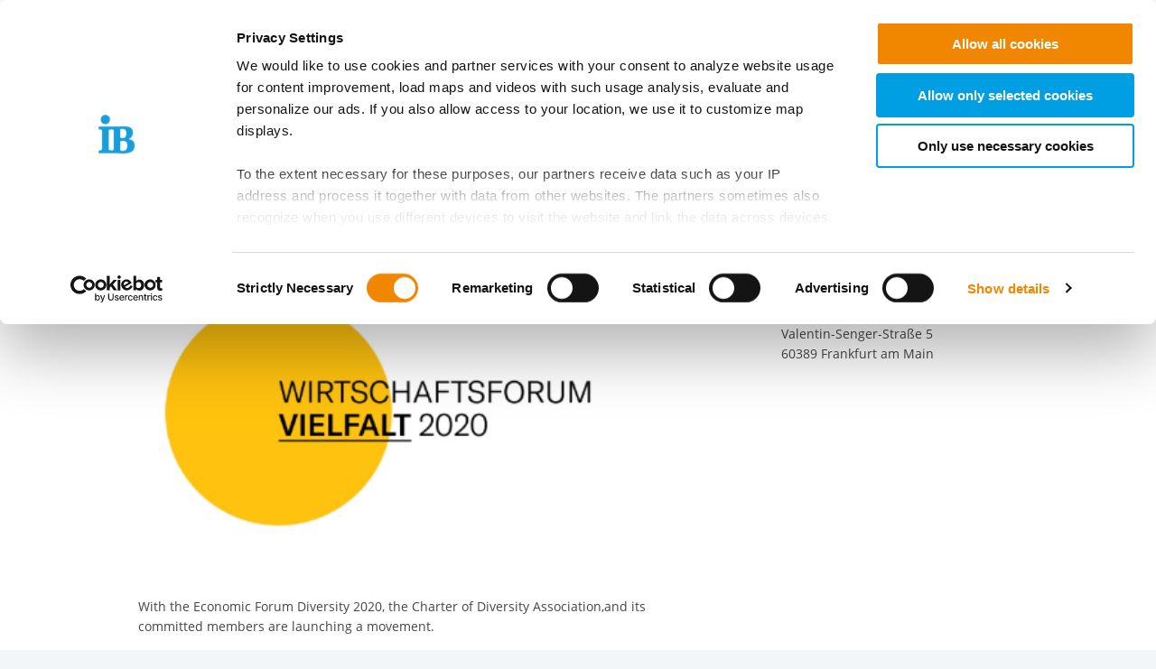

--- FILE ---
content_type: text/html; charset=utf-8
request_url: https://ib.international/news-details/article/economic-forum-on-diversity-2020
body_size: 9097
content:
<!DOCTYPE html>
<html lang="en" class="no-js">
<head>

<meta charset="utf-8">
<!-- 
	This website is powered by TYPO3 - inspiring people to share!
	TYPO3 is a free open source Content Management Framework initially created by Kasper Skaarhoj and licensed under GNU/GPL.
	TYPO3 is copyright 1998-2026 of Kasper Skaarhoj. Extensions are copyright of their respective owners.
	Information and contribution at https://typo3.org/
-->


<link rel="icon" href="/_assets/85a01bf6775c6924ba7792f5a0f215e5/Images/logos_portals/ib_main_portal_logo.ico" type="image/vnd.microsoft.icon">

<meta name="generator" content="TYPO3 CMS">
<meta name="description" content="The Charter of Diversity Association wants to send out signals for an open and future-proof location Germany">
<meta name="robots" content="noindex,follow">
<meta property="og:title" content="Economic Forum on Diversity 2020">
<meta property="og:type" content="article">
<meta property="og:url" content="https://ib.international/news-details/article/economic-forum-on-diversity-2020">
<meta property="og:image" content="https://ib.international/fileadmin/user_upload/storage_ib_redaktion/IB_Org/forum.png">
<meta property="og:image:width" content="411">
<meta property="og:image:height" content="233">
<meta property="og:image" content="https://ib.international/fileadmin/user_upload/storage_ib_redaktion/IB_Org/forum.png">
<meta property="og:image:width" content="411">
<meta property="og:image:height" content="233">
<meta property="og:description" content="The Charter of Diversity Association wants to send out signals for an open and future-proof location Germany">
<meta name="twitter:card" content="summary">


<link rel="stylesheet" href="/build/ib_template.12fd497f.css?1767969963" media="all">
<link rel="stylesheet" href="/build/603.0d6cc558.css?1767969963" media="all">
<link rel="stylesheet" href="/typo3temp/assets/css/60c1baaead026283a9faee8a31e815b4.css?1740693555" media="all">
<link rel="stylesheet" href="https://use.fontawesome.com/releases/v6.4.0/css/all.css" media="all">
<link rel="stylesheet" href="/build/ibjobs.2aa35736.css?1767969963" media="all">
<link rel="stylesheet" href="/build/ib_galerie.a95cbc02.css?1767969963" media="all">
<link rel="stylesheet" href="/build/ibsearch.be5938a0.css?1767969963" media="all">
<link rel="stylesheet" href="/build/ib_dataprivacy.e8299c6e.css?1767969963" media="all">






<title>IB en: News Details</title><meta name="viewport" content="width=device-width, initial-scale=1.0, maximum-scale=1.0, user-scalable=no" /><meta http-equiv="x-ua-compatible" content="ie=edge">        <link rel="dns-prefetch" href="https://matomo.ib.de">    <!-- Matomo Tag Manager -->
    <script>
        if (typeof window.ibTrackLocation === 'undefined') {
            window.ibTrackLocation = function() {
                var locationData = document.querySelector('.ib-tracking-on-load');
                if (locationData && locationData.dataset.ibentity && locationData.dataset.ibentity == 'Location') {
                    window._paq.push([
                        'trackEvent', //push
                        'Standort', // Category
                        'Seitenaufruf', //Action
                        locationData.dataset.locationnetwork + "  [" + locationData.dataset.locationnetworkid + "]", //Name Region + [ID]
                        1 // value
                    ]);
                }
            };
        }

        if (typeof window.initMatomo === 'undefined') {
            window.initMatomo = function() {
                var d=document, g=d.createElement('script'), s=d.getElementsByTagName('script')[0];
                g.async=true; g.src='https://matomo.ib.de/js/container_dAne7v2M.js'; s.parentNode.insertBefore(g,s);
                ibTrackLocation();
            }
        }

        var _mtm = window._mtm = window._mtm || [];
        _mtm.push({'mtm.startTime': (new Date().getTime()), 'event': 'mtm.Start'});
    </script>
    <!-- End Matomo Tag Manager -->    <script id="Cookiebot" data-culture="EN" src="https://consent.cookiebot.eu/uc.js" data-cbid="ae8bb82d-c0c6-49ac-a6f4-9fe8473b27db" data-blockingmode="auto"></script>
    <script>
        var waitForTrackerCount = 0;
        function matomoWaitForTracker() {
            if (typeof _paq === 'undefined' || typeof Cookiebot === 'undefined') {
                if (waitForTrackerCount < 40) {
                    setTimeout(matomoWaitForTracker, 250);
                    waitForTrackerCount++;
                    return;
                }
            }
        }

        window.addEventListener('CookiebotOnAccept', function (e) {
            consentSet();
        });
        window.addEventListener('CookiebotOnDecline', function (e) {
            consentSet();
        })

        function consentSet() {
            if (Cookiebot.consent.statistics && typeof window.initMatomo !== 'undefined') {
                window.initMatomo();
            }
            if (Cookiebot.consent.marketing && typeof window.initGoogleTagManager !== 'undefined') {
                window.initGoogleTagManager();
            }
            if (Cookiebot.consent.marketing && typeof window.initFacebookPixel !== 'undefined') {
                window.initFacebookPixel();
            }
        }
        document.addEventListener('DOMContentLoaded', matomoWaitForTracker);
    </script>
</head>
<body data-sentry-enabled="1" data-sentry-dsn="""" data-dataprivacyurl="/privacy-policy" data-cblanguage="EN" class="twoColLayout portal_ib ib-theme-portal simple_language_0" data-matomo-enabled="0" data-matomo-tagmanager-enabled="1" data-matomo-siteid="13" data-matomo-containerid="dAne7v2M">
<!-- header -->

		
		
		
		
		
        
	





<a href="#ib-container">
	<span class="hidden-text">
		Springe zum Inhalt
	</span>
</a>
<header id="ib-header">
	<div class="ib-header-container container-fluid">
		<div class="row-fluid ib-header-bar ">
			<div id="ib-logo">
				
                <a tabindex="0" href="/">
					<img src="/_assets/85a01bf6775c6924ba7792f5a0f215e5/Images/logos_portals/ib_main_portal_logo.svg" class="responsive" alt="Return to the homepage" style="width: auto; max-height: 70px">
				</a>
                
			</div>
            
            <nav class="meta-menu hide-for-small-only">
                <ul>
                    
    

                    
                    
                    
                        <li class="dropdown" id="langMenu">
                            
    

                        </li>
                    
                </ul>
            </nav>
            
            
			     




		
		
		
		
		
        
	

<div id="ib-main-menu">
    <div class="show-for-small-only">
        
    

    </div>
  <ul class="jetmenu">
    <li class="showhide">
      <span class="title">
        
        <a tabindex="0" href="/">
            <img src="/_assets/85a01bf6775c6924ba7792f5a0f215e5/Images/logos_portals/ib_main_portal_logo.svg" class="responsive" alt="Portal Logo" style="height: 35px; width: auto">
        </a>
        
      </span>
      <span class="icon showhidemobile">
        <em></em>
        <em></em>
        <em></em>
        <em></em>
      </span>
    </li>
    <!-- Menu 252 -->
    
      
        

	
	
		
    
    
            <!-- render full subnavi -->
            <li class="" style="">
                <button type="button" class="mainmenu-entry" aria-expanded="false" aria-controls="submenu-for-679" aria-label="Mehr über 
        IB Group
    ">
                    
        IB Group
    
                </button>
                <div class="megamenu full-width" id="submenu-for-679">
                    
    
        
        
            <div class="row small-up-1 medium-up-3">
                
                    <div class="column column-block">
                    
                        
                            <a href="https://ib.international/ib-group/mission-statement-history">
                                
                        
                            
                                <div class="megamenu-list-item-image hide-for-small-only" style="background-image: url('/fileadmin/user_upload/storage_ib_redaktion/IB_Org/Bilder_1350x517/IB_Board_sub_Menu.png')"></div>
                            
                            
                            <div class="megamenu-list-item-text">Mission Statement & History</div>
                        
                            </a>
                        
                    </div>
                
                    <div class="column column-block">
                    
                        
                            <a href="https://ib.international/ib-group/organisation-executive-board">
                                
                        
                            
                                <div class="megamenu-list-item-image hide-for-small-only" style="background-image: url('/fileadmin/user_upload/storage_ib_redaktion/IB_Org/IB_Groupe/main_vorstand..jpg')"></div>
                            
                            
                            <div class="megamenu-list-item-text">Organisation & Executive Board</div>
                        
                            </a>
                        
                    </div>
                
                    <div class="column column-block">
                    
                        
                            <a href="https://ib.international/ib-group/presidium">
                                
                        
                            
                                <div class="megamenu-list-item-image hide-for-small-only" style="background-image: url('/fileadmin/user_upload/storage_ib_redaktion/IB_Org/IB_Groupe/IB_Menu_340x140_Praesidium.png')"></div>
                            
                            
                            <div class="megamenu-list-item-text">Presidium</div>
                        
                            </a>
                        
                    </div>
                
                    <div class="column column-block">
                    
                        
                            <a href="https://ib.international/ib-group/campaigns-cross-cutting-activities">
                                
                        
                            
                                <div class="megamenu-list-item-image hide-for-small-only" style="background-image: url('/fileadmin/user_upload/storage_ib_redaktion/IB_Org/menue/SRB1.png')"></div>
                            
                            
                            <div class="megamenu-list-item-text">Campaigns & Cross-Cutting Activities</div>
                        
                            </a>
                        
                    </div>
                
                    <div class="column column-block">
                    
                        
                            <a href="https://ib.international/ib-group/donors-and-partners">
                                
                        
                            
                                <div class="megamenu-list-item-image hide-for-small-only" style="background-image: url('/fileadmin/user_upload/storage_ib_redaktion/IB_Org/menue/Donors_and_Partners_menu.png')"></div>
                            
                            
                            <div class="megamenu-list-item-text">Donors and Partners</div>
                        
                            </a>
                        
                    </div>
                
                    <div class="column column-block">
                    
                        
                            <a href="https://ib.international/ib-group/networks">
                                
                        
                            
                                <div class="megamenu-list-item-image hide-for-small-only" style="background-image: url('/fileadmin/user_upload/storage_ib_redaktion/IB_Sued/navigation_img/main_orga_navi_dummy.jpg')"></div>
                            
                            
                            <div class="megamenu-list-item-text">Networks</div>
                        
                            </a>
                        
                    </div>
                
                    <div class="column column-block">
                    
                        
                            <a href="https://ib.international/ib-group/publications">
                                
                        
                            
                                <div class="megamenu-list-item-image hide-for-small-only" style="background-image: url('/fileadmin/user_upload/navigation/main_publikationen.jpg')"></div>
                            
                            
                            <div class="megamenu-list-item-text">Publications</div>
                        
                            </a>
                        
                    </div>
                
                    <div class="column column-block">
                    
                        
                            <a href="https://ib.international/ib-group/press-news">
                                
                        
                            
                                <div class="megamenu-list-item-image hide-for-small-only" style="background-image: url('/fileadmin/user_upload/storage_ib_redaktion/IB_Org/Bilder_1350x517/IB_VB-RLP-Saarland_BadKreuznach-139.png')"></div>
                            
                            
                            <div class="megamenu-list-item-text">Press & News</div>
                        
                            </a>
                        
                    </div>
                
            </div>
        
    

                </div>
            </li>
        


	

	
	

	
	

	
	




      
        

	
	

	
	

	
	
		<li>
			<button type="button" class="mainmenu-entry" aria-expanded="false" aria-controls="submenu-for-255" aria-label="Mehr über Areas of Expertise">
				Areas of Expertise
			</button>
			<div class="megamenu full-width" id="submenu-for-255">
				
    
        
            <div class="row">
                
                    <div class="col2">
                        <ul>
                            <li class="image">
                                
                                    
                                        <a data-ibtrackingdata="Navigation,Social Development,Hauptnavigation" class="ib-tracking-on-click" href="https://ib.international/areas-of-expertise/social-development">
                                          <img src="/fileadmin/user_upload/storage_ib_redaktion/IB_Org/Bilder_1350x517/Social_Development_menu.png" alt="" data-navimage="669">
                                        </a>
                                    
                                
                            </li>
                            <li class="title">
                                <h5>
                                <a data-ibtrackingdata="Navigation,Social Development,Hauptnavigation" class="ib-tracking-on-click" href="https://ib.international/areas-of-expertise/social-development">Social Development</a>
                                </h5>
                            </li>
                            
                                
                                    
                                        
                                            <li>
                                                <a data-ibtrackingdata="Navigation,Youth Social Work,Subnavigation" class="ib-tracking-on-click" href="https://ib.international/areas-of-expertise/social-development/youth-social-work">
                                                    Youth Social Work
                                                </a>
                                            </li>
                                        
                                            <li>
                                                <a data-ibtrackingdata="Navigation,Support to People with Disabilities,Subnavigation" class="ib-tracking-on-click" href="https://ib.international/areas-of-expertise/social-development/support-to-people-with-disabilities">
                                                    Support to People with Disabilities
                                                </a>
                                            </li>
                                        
                                            <li>
                                                <a data-ibtrackingdata="Navigation,Educational Support,Subnavigation" class="ib-tracking-on-click" href="https://ib.international/areas-of-expertise/social-development/educational-support">
                                                    Educational Support
                                                </a>
                                            </li>
                                        
                                            <li>
                                                <a data-ibtrackingdata="Navigation,Programmes for Children,Subnavigation" class="ib-tracking-on-click" href="https://ib.international/areas-of-expertise/social-development/programmes-for-children">
                                                    Programmes for Children
                                                </a>
                                            </li>
                                        
                                            <li>
                                                <a data-ibtrackingdata="Navigation,Migration, Integration and Support to Refugees,Subnavigation" class="ib-tracking-on-click" href="https://ib.international/areas-of-expertise/social-development/migration-integration-and-support-to-refugees">
                                                    Migration, Integration and Support to Refugees
                                                </a>
                                            </li>
                                        
                                            <li>
                                                <a data-ibtrackingdata="Navigation,Supporting the Homeless and Debtors,Subnavigation" class="ib-tracking-on-click" href="https://ib.international/areas-of-expertise/social-development/supporting-the-homeless-and-debtors">
                                                    Supporting the Homeless and Debtors
                                                </a>
                                            </li>
                                        
                                            <li>
                                                <a data-ibtrackingdata="Navigation,Assisting Senior Citizens,Subnavigation" class="ib-tracking-on-click" href="https://ib.international/areas-of-expertise/social-development/assisting-senior-citizens">
                                                    Assisting Senior Citizens
                                                </a>
                                            </li>
                                        
                                            <li>
                                                <a data-ibtrackingdata="Navigation,Open Child and Youth Work,Subnavigation" class="ib-tracking-on-click" href="https://ib.international/areas-of-expertise/social-development/open-child-and-youth-work">
                                                    Open Child and Youth Work
                                                </a>
                                            </li>
                                        
                                    
                                
                            
                        </ul>
                    </div>
                    
        
                    <div class="col2">
                        <ul>
                            <li class="image">
                                
                                    
                                        <a data-ibtrackingdata="Navigation,Education and Labour Market,Hauptnavigation" class="ib-tracking-on-click" href="https://ib.international/areas-of-expertise/education-and-labour-market">
                                          <img src="/fileadmin/user_upload/storage_ib_redaktion/IB_Org/Bilder_1350x517/Education_menu.png" alt="" data-navimage="682">
                                        </a>
                                    
                                
                            </li>
                            <li class="title">
                                <h5>
                                <a data-ibtrackingdata="Navigation,Education and Labour Market,Hauptnavigation" class="ib-tracking-on-click" href="https://ib.international/areas-of-expertise/education-and-labour-market">Education and Labour Market</a>
                                </h5>
                            </li>
                            
                                
                                    
                                        
                                            <li>
                                                <a data-ibtrackingdata="Navigation,Civic Education and Language Institutes,Subnavigation" class="ib-tracking-on-click" href="https://ib.international/areas-of-expertise/education-and-labour-market/civic-education-and-language-institutes">
                                                    Civic Education and Language Institutes
                                                </a>
                                            </li>
                                        
                                            <li>
                                                <a data-ibtrackingdata="Navigation,Vocational Orientation, Preparation and Training,Subnavigation" class="ib-tracking-on-click" href="https://ib.international/areas-of-expertise/education-and-labour-market/vocational-orientation-preparation-and-training">
                                                    Vocational Orientation, Preparation and Training
                                                </a>
                                            </li>
                                        
                                            <li>
                                                <a data-ibtrackingdata="Navigation,Vocational Rehabilitation,Subnavigation" class="ib-tracking-on-click" href="https://ib.international/areas-of-expertise/education-and-labour-market/vocational-rehabilitation">
                                                    Vocational Rehabilitation
                                                </a>
                                            </li>
                                        
                                            <li>
                                                <a data-ibtrackingdata="Navigation,Further Education, Retraining, Continuing Training,Subnavigation" class="ib-tracking-on-click" href="https://ib.international/areas-of-expertise/education-and-labour-market/further-education-retraining-continuing-training">
                                                    Further Education, Retraining, Continuing Training
                                                </a>
                                            </li>
                                        
                                            <li>
                                                <a data-ibtrackingdata="Navigation,Promotion into Employment,Subnavigation" class="ib-tracking-on-click" href="https://ib.international/areas-of-expertise/education-and-labour-market/promotion-into-employment">
                                                    Promotion into Employment
                                                </a>
                                            </li>
                                        
                                    
                                
                            
                        </ul>
                    </div>
                    
        
                    <div class="col2">
                        <ul>
                            <li class="image">
                                
                                    
                                        <a data-ibtrackingdata="Navigation,International Cooperation,Hauptnavigation" class="ib-tracking-on-click" href="https://ib.international/areas-of-expertise/international-cooperation">
                                          <img src="/fileadmin/user_upload/storage_ib_redaktion/IB_Org/Bilder_1350x517/International_Cooperation_menu.png" alt="" data-navimage="683">
                                        </a>
                                    
                                
                            </li>
                            <li class="title">
                                <h5>
                                <a data-ibtrackingdata="Navigation,International Cooperation,Hauptnavigation" class="ib-tracking-on-click" href="https://ib.international/areas-of-expertise/international-cooperation">International Cooperation</a>
                                </h5>
                            </li>
                            
                                
                                    
                                        
                                            <li>
                                                <a data-ibtrackingdata="Navigation,Development Cooperation,Subnavigation" class="ib-tracking-on-click" href="https://ib.international/areas-of-expertise/international-cooperation/development-cooperation">
                                                    Development Cooperation
                                                </a>
                                            </li>
                                        
                                            <li>
                                                <a data-ibtrackingdata="Navigation,International Migration Services (IMS),Subnavigation" class="ib-tracking-on-click" href="https://ib.international/areas-of-expertise/international-cooperation/international-migration-services-ims">
                                                    International Migration Services (IMS)
                                                </a>
                                            </li>
                                        
                                            <li>
                                                <a data-ibtrackingdata="Navigation,International Networks and Alliances,Subnavigation" class="ib-tracking-on-click" href="https://ib.international/areas-of-expertise/international-cooperation/international-networks-and-alliances">
                                                    International Networks and Alliances
                                                </a>
                                            </li>
                                        
                                            <li>
                                                <a data-ibtrackingdata="Navigation,International Subsidiaries,Subnavigation" class="ib-tracking-on-click" href="https://ib.international/areas-of-expertise/international-cooperation/international-subsidiaries">
                                                    International Subsidiaries
                                                </a>
                                            </li>
                                        
                                            <li>
                                                <a data-ibtrackingdata="Navigation,International Youth Work,Subnavigation" class="ib-tracking-on-click" href="https://ib.international/areas-of-expertise/international-cooperation/international-youth-work">
                                                    International Youth Work
                                                </a>
                                            </li>
                                        
                                            <li>
                                                <a data-ibtrackingdata="Navigation,Voluntary Services,Subnavigation" class="ib-tracking-on-click" href="https://ib.international/areas-of-expertise/international-cooperation/voluntary-services">
                                                    Voluntary Services
                                                </a>
                                            </li>
                                        
                                    
                                
                            
                        </ul>
                    </div>
                    
            </div>
            <div class="row">
                
        
        </div>
        
    

			</div>
		</li>
	

	
	




      
        

	
	
		
    
    
            <!-- render full subnavi -->
            <li class="" style="">
                <button type="button" class="mainmenu-entry" aria-expanded="false" aria-controls="submenu-for-253" aria-label="Mehr über 
        IB Locations
    ">
                    
        IB Locations
    
                </button>
                <div class="megamenu full-width" id="submenu-for-253">
                    
    
        
        
            <div class="row small-up-1 medium-up-3">
                
                    <div class="column column-block">
                    
                        
                            <a href="https://ib.international/ib-locations/headquarters">
                                
                        
                            
                                <div class="megamenu-list-item-image hide-for-small-only" style="background-image: url('/fileadmin/user_upload/storage_ib_redaktion/IB_Org/IB_Groupe/IB_HQ.jpg')"></div>
                            
                            
                            <div class="megamenu-list-item-text">Headquarters</div>
                        
                            </a>
                        
                    </div>
                
                    <div class="column column-block">
                    
                        
                            <a href="https://ib.international/ib-locations/offices-worldwide">
                                
                        
                            
                                <div class="megamenu-list-item-image hide-for-small-only" style="background-image: url('/fileadmin/user_upload/storage_ib_redaktion/IB_Org/Edited_Pictures/Worldwide_map_sub_menu.png')"></div>
                            
                            
                            <div class="megamenu-list-item-text">Offices Worldwide</div>
                        
                            </a>
                        
                    </div>
                
                    <div class="column column-block">
                    
                        
                            <a href="https://ib.international/ib-locations/hotels-and-guesthouses">
                                
                        
                            
                                <div class="megamenu-list-item-image hide-for-small-only" style="background-image: url('/fileadmin/user_upload/storage_ib_redaktion/IB_Org/IB_Groupe/IB_Hotel.png')"></div>
                            
                            
                            <div class="megamenu-list-item-text">Hotels and Guesthouses</div>
                        
                            </a>
                        
                    </div>
                
            </div>
        
    

                </div>
            </li>
        


	

	
	

	
	

	
	




      
    
    <li class="show-for-small-only">
    <div class="grid-x">
    
        <nav class="cell auto meta-menu-mobile">
            <ul>
                
                <li>
                    <a href="" title="Suchen">
                        <i class="ib-icon-search"></i>
                        Suche
                    </a>
                </li>
                
                    <li class="dropdown" id="langMenu">
                        
    

                    </li>
                
            </ul>
        </nav>
    
    
        <div class="cell shrink end">
      
          <div id="ib-head-bubble-mobile" class="show-only-in-burger-menu singleMenuItem">
            
              
                
                  
                
              
            
          </div>
        
      </div>
    
    </div>
    </li>
    </ul>
  <div class="mobileLoader">
    <div class="lds-ellipsis">
      <div></div>
      <div></div>
      <div></div>
      <div></div>
    </div>
  </div>
</div>

            
<!--			<div id="ib-menu-overlay"></div>-->
			<!-- markenzeichen start -->
			
                    
                
			<!-- buddy end -->
		</div>
	</div>
</header>

<!-- content -->
<main id="ib-container" tabindex="-1" class="container-fluid " data-ibtemplatefolder="/_assets/85a01bf6775c6924ba7792f5a0f215e5/">

  <div id="ib-partial-startpageslider">
    
  </div>

  <!-- rs reader start-->
  
      <div class="grid-container ib-content-module ib-rs-speaker ib-background-white">
    <div class="grid-x">
        <div class="cell medium-offset-1 medium-11 large-offset-1-2col large-7-2col">
            <div id="readspeaker_button1" class="rs_skip rsbtn rs_preserve">
                <a rel="nofollow" class="rsbtn_play" accesskey="L" title="Listen to this page using ReadSpeaker webReader"
                    href="https://app-eu.readspeaker.com/cgi-bin/rsent?customerid=10125&amp;lang=en_uk&amp;readclass=ib-rs-content">
                    <span class="rsbtn_left rsimg rspart">
                        <span class="rsbtn_text">
                            <span>Listen</span>
                        </span>
                    </span>
                    <span class="rsbtn_right rsimg rsplay rspart"></span>
                </a>
            </div>
        </div>
    </div>
</div>



    
  <!-- rs reader end-->

  <!--TYPO3SEARCH_begin-->
  <div class="grid-container ib-rs-content ib-background-white ">
		<!-- page title bar -->
		
    <div class="grid-x">
        <!-- left column start -->
        <div class="cell small-12 large-8 ib-2col--main ib-background-white">
        
    

            <div id="c6277" class="frame frame-default frame-type-news_newsdetail frame-layout-0">
                
                    <a id="c15020"></a>
                
                
                    



                
                
                    

	




                
                

    
    



<div class="news news-single">
	<div class="article" itemscope="itemscope" itemtype="http://schema.org/Article">
		
	







		
	


	
	
	
	



		
		
	






	<div class="news-single-item">
		<div class="grid-x">
			<div class="cell small-10 small-offset-1 medium-offset-2 medium-8 large-6-2col large-offset-1-2col">
				<!-- date -->
				<span class="news-single-item__date">
					<time itemprop="datePublished" datetime="2020-02-26">
						26.02.2020
					</time>
				</span>
                <!--categoryTags-->
                
				<h1>Economic Forum on Diversity 2020</h1>
				
				<!-- teaser disabled see MA#2753-->
				<!-- main text -->
				

	<!-- media files -->
	<div class="news-img-wrap">
		
			<div class="outer">
				
					

<figure class="mediaelement mediaelement-image">
	
			
					<img itemprop="image" loading="lazy" src="/fileadmin/user_upload/storage_ib_redaktion/IB_Org/forum.png" width="411" height="233" alt="" />
				
		
    
</figure>


				
				
				
				
			</div>
		
	</div>


				<div class="news-text-wrap" itemprop="articleBody">
					<p>With the Economic Forum Diversity 2020, the Charter of Diversity Association,and its committed members are launching a movement.&nbsp;</p><p>Shaping the future together and discussing pressing issues of our time: Together with the IB, the only independent organisation for youth, social and educational work, the German business community is positioning itself for the first time in the Charter of Diversity to stand up for diversity and an open business location Germany, in order to counter populist and critical positions on diversity and send a clear message on the necessity of diversity in business and society.</p><p>With Thiemo Fojkar and Stefan Guffart, two&nbsp;members of the IB Executive Board, are participants in the first Business Forum on Diversity on 5 May in Berlin. Guest speakers&nbsp;include the President of the European Commission, Dr. Ursula von der Leyen, the Federal Government Commissioner for Migration, Refugees and Integration, Minister of State Annette Widmann-Mauz, and the President of the Confederation of German Employers' Associations, Ingo Kramer.</p>
<p>&nbsp;</p>
				</div>
			</div>
		</div>
	</div>

	</div>
</div>



                
                    



                
                
                    



                
            </div>

        


        </div>
        <!-- left column end -->

        <!-- right column start -->
        <div class="cell small-10 small-offset-1 medium-offset-1 medium-10 large-offset-0 large-3 end ib-2col--sidebar ib-background-white">
        <!-- sidebar content start -->
        <div class="ib-sidebar">
            <!-- render contact person details -->
            
            
    

            <div id="c24398" class="frame frame-default frame-type-text frame-layout-0">
                
                    <a id="c24399"></a>
                
                
                    



                
                
                    

	




                
                
	<div class="ib-services">
		<div class="row ib-content-module ib-background-white">
			<div class="columns medium-10 medium-offset-1 end">
				<p><strong>IB Headquarters</strong></p>
<p>eMail: info@internationaler-bund.de</p>
<p>Phone +49 69 - 9 45 45 - 0<br />Fax +49 69 - 9 45 45 - 280<br />Valentin-Senger-Straße 5<br />60389 Frankfurt am Main</p>
			</div>
		</div>
	</div>


                
                    



                
                
                    



                
            </div>

        


        </div>
        <!-- sidebar content end  -->
        </div>
        <!-- right column end -->
    </div>
  </div>
  <!--TYPO3SEARCH_end-->

</main>
<!-- /content wrapper -->

<!-- tabs start-->

<!-- tabs end-->

<!-- fab start-->

<!-- fab end-->


<!-- Footer Start-->

    
<footer id="ib-footer" class=" grid-container ib-footer-container">
    <div class="grid-x">
        <div class="cell medium-10 medium-offset-1">
            
                <div class="grid-x">
                    <!-- central links start -->
                    
                        <div class="cell small-12 medium-6 ib-central-links">
                            <h4>
                                
                                    
                                
                            </h4>
                            <ul class="grid-x no-bullet">
                                <li class="columns medium-6"><a href="/areas-of-expertise/international-cooperation" title="International Cooperation">International Cooperation</a></li><li class="columns medium-6"><a href="/the-sustainable-ib" title="The Sustainable IB">The Sustainable IB</a></li><li class="columns medium-6"><a href="/areas-of-expertise/education-and-labour-market" title="Education &amp; Labour Market Services">Education & Labour Market Services</a></li><li class="columns medium-6"><a href="http://www.youtube.com/InternationalerBund" target="_blank" rel="noreferrer" title="The IB YouTube Channel">The IB YouTube Channel</a></li><li class="columns medium-6"><a href="/areas-of-expertise/social-development" title="Social Development Services">Social Development Services</a></li><li class="columns medium-6"><a href="http://www.linkedin.com/company/internationaler-bund-ib-/?originalSubdomain=de" target="_blank" rel="noreferrer" title="The IB on Linkedin">The IB on Linkedin</a></li><li class="columns medium-6"><a href="/ib-group/travel-and-safety-inforamation" title="The IB Foundation">The IB Foundation</a></li>
                            </ul>
                        </div>
                    
                    <!-- central links end-->

                    <!-- further links start-->
                    
                        <div class="cell small-12 medium-4 end">
                            
                            <h4>
                                
                                    
                                
                            </h4>
                            <ul class="row no-bullet">
                                <li class="columns medium-12"><a href="https://ibmthiebi.ge/" target="_blank" rel="noreferrer" title="IB Georgia: IB Mthiebi Boarding School Ltd.">IB Georgia: IB Mthiebi Boarding School Ltd.</a></li><li class="columns medium-12"><a href="https://ib-polska.pl/english/" target="_blank" rel="noreferrer" title="IB Poland: Foundation IB Polska">IB Poland: Foundation IB Polska</a></li><li class="columns medium-12"><a href="https://www.enaip-ib.ch/de_CH/home" target="_blank" rel="noreferrer" title="IB Switzerland: ENAIP Internationaler Bund GmbH">IB Switzerland: ENAIP Internationaler Bund GmbH</a></li><li class="columns medium-12"><a href="https://ib-turkey.com/en" target="_blank" title="IB Turkey: IB Education and Social Services Limited">IB Turkey: IB Education and Social Services Limited</a></li>
                            </ul>
                            
                        </div>
                    
                    <!-- further links end-->

                    <!-- textcontent LEFT start-->
                    
                    <!-- textcontent LEFT end-->

                    <!-- textcontent RIGHT start-->
                    
                    <!-- textcontent RIGHT end-->
                </div>
                
                    
    <div class="grid-x">
        <div class="cell small-12">
            <ul class="menu simple ib-footer-social">
            
                <li>
                <a
                target="_blank"
                title="Facebook"
                href="https://de-de.facebook.com/ib.international.cooperation/">
                <i class="ib-icon-facebook-circle"></i>
                <span class="hidden-text">Facebook</span>
                </a>
                </li>
            
            
                <li>
                <a
                target="_blank"
                title="Offizielle Instagram-Seite des Internationalen Bund"
                href="https://www.instagram.com/internationalerbund/">
                <i class="ib-icon-instagram-circle"></i>
                <span class="hidden-text">
                    Offizielle Instagram-Seite des Internationalen Bund
                </span>
                </a>
                </li>
            
            <!-- bluesky -->
            
            <!-- mastodon -->
            
            
                <li>
                <a
                    target="_blank"
                    title="LinkedIn"
                    href="https://de.linkedin.com/company/internationalerbund">
                    <i class="ib-icon-linkedin-circle"></i>
                <span class="hidden-text">
                    LinkedIn
                </span>
                </a>
                </li>
            

            
            
            
                <li>
                <a
                target="_blank"
                title="YouTube"
                href="https://www.youtube.com/user/InternationalerBund">
                <i class="ib-icon-youtube-circle"></i>
                <span class="hidden-text">
                    YouTube
                </span>
                </a>
                </li>
            
            </ul>
        </div>
    </div>


                
                
<div class="grid-x ib-footer-meta align-bottom">
    <div class="cell small-12 medium-auto">
        <ul class="no-bullet">
            <li class="ib-footer-meta-item"><a href="/imprint" title="Imprint">Imprint</a></li><li class="ib-footer-meta-item"><a href="/privacy-policy" title="Privacy policy">Privacy policy</a></li><li class="ib-footer-meta-item"><a href="/privacy-settings" title="Privacy Settings">Privacy Settings</a></li><li class="ib-footer-meta-item"><a href="https://www.internationaler-bund.de/compliance-meldewesen" target="_blank" title="Compliance">Compliance</a></li><li class="ib-footer-meta-item"><a href="/ib-locations/headquarters" title="Contact">Contact</a></li>
        </ul>
    </div>
    <div class="cell small-12 shrink ib-footer-meta-logo">
        
        <img class="ib-footer-logo" src="/_assets/85a01bf6775c6924ba7792f5a0f215e5/Images/logos_portals/IB-EN-Markenzeichen-mit-Claim.svg" width="180" height="74" alt="Portal Logo Footer">
    </div>
</div>

            
        </div>
    </div>
</footer>


<!-- Footer End-->


<!-- additional partial/snippet-->



 <!-- email dialog-->
 <div class="reveal" id="eMailDialog" role="dialog" data-reveal role="dialog" aria-modal="true" aria-label="Open mail program (if configured) or show email address">
    <div class="eMailDialogButtons">
        <button
            type="button"
            class="ibCustomButton darkblue"
            id="btnOpenMailClient">
                mail program
        </button>

        <p></p>

        <button
            type="button"
            class="ibCustomButton darkblue"
            id="btnShowMail">
                email
        </button>
    </div>

    <div id="showEmailAddress" style="display: none;">
    </div>

    <button class="close-button" data-close aria-label="Close" type="button">
        <span aria-hidden="true">&times;</span>
    </button>
</div>


<!-- ib menu modal -->

    


<!-- readspeaker lib -->
<script data-cookieconsent="necessary" src="https://f1-eu.readspeaker.com/script/10125/webReader/webReader.js?pids=wr"></script>
<script src="/build/ib_template.c7e52e0d.js?1767969963" integrity="sha384-ZeyIbeFvz7meUmVI1hB/8av+mGVXnl0FtzxXRGp8JETpBmKaC7+ZsfC7O7fS7Vm1"></script>
<script src="/build/749.63d567e3.js?1767969963" integrity="sha384-zBIICTOtUPLpA9dUlxG8FKfr/i3Ga00mTRoVhwGFgXyYtrhA/rTo43YwLBjBmK/S"></script>
<script src="/build/603.ca48909b.js?1767969963" integrity="sha384-W8lTGAo0TiKZVynKncZZm0q/ATf1mtG9JeD7Hgje/hixiIeDQyF6i8FwE1Ud8SNI"></script>
<script src="/build/826.1115cb1e.js?1767969963" integrity="sha384-goIsUEeSeO68EofAYZW1/H1or6rk8DtO82CCB2vicJj0sVfLDIM5gm3OTL7uzmIS"></script>
<script src="/build/218.8c766adc.js?1767969963" integrity="sha384-A45/qlL/HLJ4Jma+GPKNrXy1zdTbTjddIG+Y3wY7atOR3YWd70sbbYGzDeq4Gfit"></script>
<script src="/_assets/e799cca3073eabb617dfebf5f7cabc53/JavaScript/JQuery/jquery.min.js?1763372258"></script>
<script src="/_assets/e799cca3073eabb617dfebf5f7cabc53/JavaScript/JQuery/jquery.URI.min.js?1763372258"></script>
<script src="/_assets/e799cca3073eabb617dfebf5f7cabc53/JavaScript/search_controller.js?1763372258"></script>
<script src="/build/runtime.6ae8dbb6.js?1767969963" integrity="sha384-do0kXINbeui2sK0QRiHdiQzPcPYfZ5SJFmTuBqmgRDmuvTod5eBzDERFZfZtNR1s"></script>
<script src="/build/171.aa5212e4.js?1767969963" integrity="sha384-I/QLbCvaJQIcdt1Kp5s5OK1H0fViUUYpPfaqvx3tfa1Pa+DpNwwKETnnvEWgrPKf"></script>
<script src="/build/692.79fcd1f5.js?1767969963" integrity="sha384-7htRwLxkITrE3HMynl7PDv4+QL064IW2Bs3z2TUXToV2QQr7FHo3bmnHhlCuCdN6"></script>
<script src="/build/955.d9809306.js?1767969963" integrity="sha384-nJisdx8TfbeV4MebXfvPkR5oq/MaMEf/1LWCCa3jftvH8Ub8xDu/YdTVmwrVEpRP"></script>
<script src="/build/325.272b13f8.js?1767969963" integrity="sha384-myAFnwVFswScQ6v4e44qDpSsS4hgyv5+2kX5OBRUQHLtKTgLipL5VNhQloC57G+g"></script>
<script src="/build/552.aa5e4ac6.js?1767969963" integrity="sha384-srJj1b/kI3OAOMezsGqJufAZak+ScsKjuYzbdCF3YKbT+8tC39Pmje6OOPJS03vB"></script>
<script src="/build/ib_galerie.c6b92b9c.js?1767969963" integrity="sha384-hzE1Ui9dTiqZ57vKYOoEcBh57TCMIbPlraMXzGVU64SujauOWx8IBGWBIOjeLWSI"></script>
<script src="/build/98.8d6779df.js?1767969963" integrity="sha384-umQ+PRVqcUfdfNUyblhhUY9Fj2ZhYGjop5aoCXyXBrHVk9tVO4eKvo7ypLMo3yJb"></script>
<script src="/build/ibcontent.dffd8e9b.js?1767969963" integrity="sha384-NRJCttYb2pykXebd6b7SySWXwdTywmd9s95MnPdHVzVBwa7yK/hBEh7EUAyTwGs2"></script>
<script src="/build/ibjobs.1a93c2f3.js?1767969963" integrity="sha384-WA+NyOGzbEaGAG7vC7kOIB2I/U5UvuMm0odstFCSV/EblsuIs3HfC0VM6VgUQxZa"></script>
<script src="/build/575.30b2586b.js?1767969963" integrity="sha384-sKWEbkLCzW7AxcpPdGdgmrnJesALjUPV+yIRtFR5H1mSSO4AMJk081M2Hg2/Zuns"></script>
<script src="/build/ibsearch.275a7a14.js?1767969963" integrity="sha384-IPQkxo0SoFCYbeMYRJTcgBNcANPi5Qydt4wv8ZTzJYH0+bl9e4S20X4bQeJnRAGc"></script>


</body>
</html>

--- FILE ---
content_type: text/css; charset=utf-8
request_url: https://ib.international/typo3temp/assets/css/60c1baaead026283a9faee8a31e815b4.css?1740693555
body_size: -2879
content:
/* default styles for extension "tx_ibjobs" */
    textarea.f3-form-error {
        background-color:#FF9F9F;
        border: 1px #FF0000 solid;
    }
    input.f3-form-error {
        background-color:#FF9F9F;
        border: 1px #FF0000 solid;
    }
    .tx-ibjobs table {
        border-collapse:separate;
        border-spacing:10px;
    }
    .tx-ibjobs table th {
        font-weight:bold;
    }
    .tx-ibjobs table td {
        vertical-align:top;
    }
    .typo3-messages .message-error {
        color:red;
    }
    .typo3-messages .message-ok {
        color:green;
    }


--- FILE ---
content_type: image/svg+xml
request_url: https://ib.international/_assets/85a01bf6775c6924ba7792f5a0f215e5/Images/logos_portals/IB-EN-Markenzeichen-mit-Claim.svg
body_size: 2963
content:
<svg id="RGB" xmlns="http://www.w3.org/2000/svg" viewBox="0 0 800.19 297.52"><defs><style>.cls-1{fill:#fff;}</style></defs><title>IB-EN-Markenzeichen-mit-Claim-RGB</title><path class="cls-1" d="M751.86,150a33.17,33.17,0,1,1-33.17-33.16A33.17,33.17,0,0,1,751.86,150M928.94,320.2a47.9,47.9,0,0,1,3.62,19.23,66.64,66.64,0,0,1-4,23.48,44.26,44.26,0,0,1-13.68,18.81q-9.63,7.92-25.8,12.43t-40.15,4.49q-7,0-12.62-.25c-3.75-.17-7.29-.33-10.62-.5l-10.12-.5q-5.12-.25-11.24-.25H672.66a2.93,2.93,0,0,1-2.93-2.94V380.8a2.94,2.94,0,0,1,2.4-2.89l17.08-3.17a6.72,6.72,0,0,0,4.31-2.32,7.26,7.26,0,0,0,1.44-4.68v-136a7.33,7.33,0,0,0-1.44-4.69,7.24,7.24,0,0,0-4.31-2.43l-17.1-3.29a2.94,2.94,0,0,1-2.38-2.88V205a2.93,2.93,0,0,1,2.93-2.94h131q12,0,22.54-.75t23.55-.75q20.49,0,34,2.94t21.42,8.68a30.72,30.72,0,0,1,11.12,14.36,57.63,57.63,0,0,1,3.18,20q0,19.25-9.56,31a45.68,45.68,0,0,1-22.84,15,.49.49,0,0,0,.09,1,70.35,70.35,0,0,1,16.45,3.69,46,46,0,0,1,15.3,8.93,39.91,39.91,0,0,1,10.05,14.12M780.3,229.7a7.32,7.32,0,0,0-5.61-7.12,69.47,69.47,0,0,0-19.29.67l-7.23,1.39a6.63,6.63,0,0,0-5.74,7.12V367.62a7.3,7.3,0,0,0,1.43,4.68c1,1.21,2.1,1.77,4.31,2.31,12.39,3,23.23,2.77,26.52,2a7.3,7.3,0,0,0,5.61-7.11V229.7Zm47.48,53.08a3.91,3.91,0,0,0,3.82,3.9c2.23,0,12.44.17,14.78.17q13.74,0,20-9.43t6.25-26.92q0-17.25-7.06-24.86T843.88,218c-.67,0-1.75,0-3.25.13s-7.59.54-9.33.71a3.91,3.91,0,0,0-3.52,3.89Zm44.64,87.13q7.94-10.5,7.93-29.23t-8.12-26.29Q864.12,307,848.5,307c-2.83,0-14.51.34-16.92.4a3.91,3.91,0,0,0-3.8,3.91v64.07a3.9,3.9,0,0,0,3.33,3.86c1.5.22,3.16.43,5.08.64a93.17,93.17,0,0,0,10.19.56q18.11,0,26-10.49" transform="translate(-132.37 -116.87)"/><path class="cls-1" d="M165.6,301.58a13.19,13.19,0,0,1-5,10.88q-5,4-13.82,4a32.45,32.45,0,0,1-14.44-3.07v-10a59,59,0,0,0,8.74,3.25,26.15,26.15,0,0,0,6.53.94,9.36,9.36,0,0,0,5.46-1.36,4.66,4.66,0,0,0,1.9-4,4.41,4.41,0,0,0-.84-2.66,9.39,9.39,0,0,0-2.46-2.25,63.29,63.29,0,0,0-6.6-3.45,31.79,31.79,0,0,1-7-4.22,15.83,15.83,0,0,1-3.73-4.71,13.43,13.43,0,0,1-1.4-6.28q0-6.75,4.59-10.63T150.22,264a30.35,30.35,0,0,1,7.59.94,52.17,52.17,0,0,1,7.54,2.65L161.87,276a50.22,50.22,0,0,0-6.75-2.34,21.83,21.83,0,0,0-5.25-.66,6.9,6.9,0,0,0-4.7,1.43,4.68,4.68,0,0,0-1.64,3.73,4.63,4.63,0,0,0,.66,2.49,7.41,7.41,0,0,0,2.11,2.06,65.7,65.7,0,0,0,6.85,3.57q7.14,3.42,9.8,6.85A13.42,13.42,0,0,1,165.6,301.58Z" transform="translate(-132.37 -116.87)"/><path class="cls-1" d="M190.42,308a23.12,23.12,0,0,0,6.69-1.22v7.91a23.78,23.78,0,0,1-9.76,1.78q-6.37,0-9.29-3.22t-2.91-9.68V284.74h-5.09v-4.5l5.86-3.55,3.06-8.23h6.8v8.3h10.91v8H185.78v18.79a4.16,4.16,0,0,0,1.28,3.35A5,5,0,0,0,190.42,308Z" transform="translate(-132.37 -116.87)"/><path class="cls-1" d="M226.75,276a17.17,17.17,0,0,1,3.59.31l-.8,10a12.31,12.31,0,0,0-3.14-.35q-5.1,0-7.93,2.62a9.42,9.42,0,0,0-2.84,7.32v19.83H205v-39h8.06l1.56,6.55h.53A14.7,14.7,0,0,1,220,278,12,12,0,0,1,226.75,276Z" transform="translate(-132.37 -116.87)"/><path class="cls-1" d="M255.06,316.43q-9.42,0-14.72-5.19T235,296.53q0-9.81,4.9-15.15T253.49,276q8.26,0,12.86,4.7t4.6,13v5.16H245.82A10.19,10.19,0,0,0,248.5,306a9.44,9.44,0,0,0,7,2.55,29.68,29.68,0,0,0,6.66-.73,33.55,33.55,0,0,0,6.56-2.34v8.23a24.88,24.88,0,0,1-6,2.07A37.88,37.88,0,0,1,255.06,316.43Zm-1.5-32.84a6.77,6.77,0,0,0-5.3,2.14,10,10,0,0,0-2.2,6.09H261a8.87,8.87,0,0,0-2.05-6.09A7,7,0,0,0,253.56,283.59Z" transform="translate(-132.37 -116.87)"/><path class="cls-1" d="M315.58,315.73H305V293q0-4.22-1.5-6.33a5.48,5.48,0,0,0-4.78-2.11c-3,0-5.12,1-6.45,3s-2,5.28-2,9.89v18.33H279.6v-39h8.12l1.43,5h.59a11.32,11.32,0,0,1,4.9-4.27,16.77,16.77,0,0,1,7.1-1.44q6.79,0,10.32,3.67c2.35,2.46,3.52,6,3.52,10.62Z" transform="translate(-132.37 -116.87)"/><path class="cls-1" d="M360.45,276.76v5.4l-6.1,1.57a10.69,10.69,0,0,1,1.67,5.86,11.83,11.83,0,0,1-4.38,9.78q-4.36,3.5-12.15,3.5l-1.91-.1-1.57-.18a3.55,3.55,0,0,0-1.64,2.79q0,2.3,5.86,2.3h6.62q6.42,0,9.78,2.76c2.24,1.83,3.36,4.53,3.36,8.08a12,12,0,0,1-5.7,10.6q-5.7,3.76-16.36,3.77-8.16,0-12.47-2.84a9,9,0,0,1-4.3-8,8.34,8.34,0,0,1,2.19-5.89,12.49,12.49,0,0,1,6.45-3.38,7.22,7.22,0,0,1-2.86-2.29,5.6,5.6,0,0,1,.07-7.07,15.17,15.17,0,0,1,3.73-2.92,10.48,10.48,0,0,1-4.86-4.25,12.9,12.9,0,0,1-1.79-6.9c0-4.26,1.38-7.54,4.14-9.87S335,276,340.09,276a29.59,29.59,0,0,1,3.88.29c1.5.2,2.46.34,2.88.44Zm-30.09,44.48a3.83,3.83,0,0,0,2.11,3.45,11.59,11.59,0,0,0,5.91,1.26,20.87,20.87,0,0,0,9-1.57c2.16-1.05,3.24-2.47,3.24-4.29a3,3,0,0,0-1.92-3,15.59,15.59,0,0,0-5.92-.84h-5.51a8.33,8.33,0,0,0-4.9,1.38A4.25,4.25,0,0,0,330.36,321.24Zm3.87-31.72a7.91,7.91,0,0,0,1.45,5,5.25,5.25,0,0,0,4.41,1.85,5.15,5.15,0,0,0,4.39-1.85,8.15,8.15,0,0,0,1.39-5q0-7-5.78-7T334.23,289.52Z" transform="translate(-132.37 -116.87)"/><path class="cls-1" d="M383.28,308a23.24,23.24,0,0,0,6.7-1.22v7.91a23.81,23.81,0,0,1-9.76,1.78q-6.39,0-9.3-3.22T368,303.53V284.74h-5.09v-4.5l5.86-3.55,3.07-8.23h6.8v8.3h10.91v8H378.65v18.79a4.15,4.15,0,0,0,1.27,3.35A5,5,0,0,0,383.28,308Z" transform="translate(-132.37 -116.87)"/><path class="cls-1" d="M433.84,315.73H423.2V293q0-8.45-6.27-8.44-4.47,0-6.45,3c-1.33,2-2,5.29-2,9.83v18.33H397.86V261.49h10.63v11.05q0,1.29-.24,6.07l-.25,3.13h.56q3.56-5.72,11.29-5.71,6.87,0,10.43,3.69t3.56,10.6Z" transform="translate(-132.37 -116.87)"/><path class="cls-1" d="M462.42,316.43q-9.41,0-14.71-5.19t-5.3-14.71q0-9.81,4.9-15.15T460.85,276q8.26,0,12.87,4.7t4.6,13v5.16H453.18a10.24,10.24,0,0,0,2.69,7.07,9.43,9.43,0,0,0,7,2.55,29.68,29.68,0,0,0,6.66-.73,33.25,33.25,0,0,0,6.55-2.34v8.23a24.73,24.73,0,0,1-6,2.07A37.75,37.75,0,0,1,462.42,316.43Zm-1.5-32.84a6.78,6.78,0,0,0-5.3,2.14,10,10,0,0,0-2.19,6.09h14.92a8.87,8.87,0,0,0-2.06-6.09A7,7,0,0,0,460.92,283.59Z" transform="translate(-132.37 -116.87)"/><path class="cls-1" d="M523,315.73H512.31V293q0-4.22-1.5-6.33a5.46,5.46,0,0,0-4.77-2.11c-3,0-5.13,1-6.45,3s-2,5.28-2,9.89v18.33H487v-39h8.12l1.43,5h.59a11.32,11.32,0,0,1,4.9-4.27A16.76,16.76,0,0,1,509.1,276q6.81,0,10.32,3.67c2.35,2.46,3.53,6,3.53,10.62Z" transform="translate(-132.37 -116.87)"/><path class="cls-1" d="M533.44,266.68q0-5.19,5.79-5.19t5.78,5.19a5.06,5.06,0,0,1-1.44,3.85,6.08,6.08,0,0,1-4.34,1.38Q533.44,271.91,533.44,266.68Zm11.09,49.05H533.89v-39h10.64Z" transform="translate(-132.37 -116.87)"/><path class="cls-1" d="M591.66,315.73H581V293q0-4.22-1.5-6.33a5.47,5.47,0,0,0-4.78-2.11c-3,0-5.12,1-6.45,3s-2,5.28-2,9.89v18.33H555.68v-39h8.13l1.42,5h.6a11.26,11.26,0,0,1,4.9-4.27,16.72,16.72,0,0,1,7.09-1.44q6.79,0,10.32,3.67c2.35,2.46,3.52,6,3.52,10.62Z" transform="translate(-132.37 -116.87)"/><path class="cls-1" d="M636.53,276.76v5.4l-6.1,1.57a10.69,10.69,0,0,1,1.67,5.86,11.85,11.85,0,0,1-4.37,9.78q-4.38,3.5-12.15,3.5l-1.92-.1-1.57-.18a3.55,3.55,0,0,0-1.64,2.79q0,2.3,5.86,2.3h6.62q6.42,0,9.78,2.76c2.24,1.83,3.37,4.53,3.37,8.08a12,12,0,0,1-5.7,10.6q-5.7,3.76-16.37,3.77-8.16,0-12.47-2.84a9,9,0,0,1-4.3-8,8.31,8.31,0,0,1,2.2-5.89,12.42,12.42,0,0,1,6.44-3.38,7.13,7.13,0,0,1-2.85-2.29,5.6,5.6,0,0,1,.07-7.07,14.79,14.79,0,0,1,3.73-2.92,10.46,10.46,0,0,1-4.87-4.25,13,13,0,0,1-1.79-6.9c0-4.26,1.38-7.54,4.15-9.87S611,276,616.17,276a29.85,29.85,0,0,1,3.89.29c1.5.2,2.45.34,2.87.44Zm-30.09,44.48a3.85,3.85,0,0,0,2.11,3.45,11.59,11.59,0,0,0,5.91,1.26,20.87,20.87,0,0,0,9-1.57c2.16-1.05,3.24-2.47,3.24-4.29a3,3,0,0,0-1.91-3,15.68,15.68,0,0,0-5.93-.84h-5.51a8.35,8.35,0,0,0-4.9,1.38A4.25,4.25,0,0,0,606.44,321.24Zm3.87-31.72a7.91,7.91,0,0,0,1.45,5,5.25,5.25,0,0,0,4.41,1.85,5.15,5.15,0,0,0,4.39-1.85,8.15,8.15,0,0,0,1.4-5q0-7-5.79-7T610.31,289.52Z" transform="translate(-132.37 -116.87)"/><path class="cls-1" d="M192.06,346.26h14.4q10.14,0,14.67,3t4.54,9.58a11.09,11.09,0,0,1-2.53,7.48,12.14,12.14,0,0,1-7.38,3.82v.35q11.61,2,11.61,12.2,0,6.84-4.61,10.67t-12.92,3.83H192.06ZM198,368.09h9.77q6.27,0,9-2c1.83-1.31,2.75-3.53,2.75-6.64q0-4.29-3.07-6.19c-2-1.27-5.3-1.9-9.76-1.9H198Zm0,5v19.07h10.64q6.16,0,9.29-2.39t3.12-7.48q0-4.74-3.19-7c-2.13-1.49-5.36-2.23-9.71-2.23Z" transform="translate(-132.37 -116.87)"/><path class="cls-1" d="M253.59,397.93q-8.47,0-13.37-5.16t-4.9-14.33q0-9.24,4.55-14.67a15.12,15.12,0,0,1,12.22-5.44q7.18,0,11.37,4.72t4.18,12.46v3.67H241.32q.18,6.72,3.4,10.21t9.08,3.49A30.78,30.78,0,0,0,266,390.3v5.16a31.28,31.28,0,0,1-5.8,1.9A33,33,0,0,1,253.59,397.93ZM252,363.17a9.46,9.46,0,0,0-7.34,3,13.83,13.83,0,0,0-3.22,8.3h20c0-3.65-.82-6.44-2.44-8.39A8.61,8.61,0,0,0,252,363.17Z" transform="translate(-132.37 -116.87)"/><path class="cls-1" d="M277,348.67a3.84,3.84,0,0,1,1-2.91,3.58,3.58,0,0,1,4.84,0,3.73,3.73,0,0,1,1,2.89,3.81,3.81,0,0,1-1,2.91,3.53,3.53,0,0,1-4.84,0A3.92,3.92,0,0,1,277,348.67Zm6.28,48.56h-5.79V359h5.79Z" transform="translate(-132.37 -116.87)"/><path class="cls-1" d="M321.71,397.23V372.52c0-3.12-.7-5.44-2.12-7s-3.64-2.3-6.66-2.3q-6,0-8.79,3.25t-2.79,10.7v20h-5.78V359h4.7l1,5.23h.27a11.82,11.82,0,0,1,5-4.37,16.13,16.13,0,0,1,7.15-1.55q6.9,0,10.39,3.33t3.48,10.65v24.92Z" transform="translate(-132.37 -116.87)"/><path class="cls-1" d="M370.66,359v3.67l-7.07.83a12.48,12.48,0,0,1,2.51,7.64,11.29,11.29,0,0,1-3.84,9q-3.84,3.35-10.53,3.34a17.2,17.2,0,0,1-3.21-.28c-2.46,1.31-3.69,2.94-3.69,4.92a2.5,2.5,0,0,0,1.29,2.32,9.41,9.41,0,0,0,4.43.75h6.76q6.21,0,9.54,2.61a9.12,9.12,0,0,1,3.33,7.6,10.85,10.85,0,0,1-5.1,9.68q-5.08,3.33-14.85,3.33c-5,0-8.85-.93-11.55-2.79a9,9,0,0,1-4.07-7.88,8.82,8.82,0,0,1,2.24-6,11.26,11.26,0,0,1,6.27-3.45,6.16,6.16,0,0,1-2.46-2.06,5.45,5.45,0,0,1-1-3.24,6.09,6.09,0,0,1,1.12-3.66,11.61,11.61,0,0,1,3.52-3,10.23,10.23,0,0,1-4.83-4.15,12.12,12.12,0,0,1-1.87-6.69q0-6.27,3.77-9.67t10.67-3.4a19.59,19.59,0,0,1,5.4.69Zm-30.47,44.63a5.18,5.18,0,0,0,2.62,4.71c1.74,1.06,4.24,1.6,7.49,1.6q7.29,0,10.79-2.18a6.66,6.66,0,0,0,3.51-5.91q0-3.11-1.92-4.3c-1.28-.81-3.68-1.21-7.22-1.21h-6.94a9.1,9.1,0,0,0-6.13,1.89A6.69,6.69,0,0,0,340.19,403.65Zm3.14-32.39a7.79,7.79,0,0,0,2.27,6.07,9,9,0,0,0,6.31,2.05q8.46,0,8.47-8.22,0-8.61-8.58-8.61a8.48,8.48,0,0,0-6.27,2.19Q343.33,366.94,343.33,371.26Z" transform="translate(-132.37 -116.87)"/><path class="cls-1" d="M436.62,397.23H430.7v-24H403.85v24h-5.92v-51h5.92V368H430.7V346.26h5.92Z" transform="translate(-132.37 -116.87)"/><path class="cls-1" d="M455.17,359v24.79q0,4.68,2.13,7t6.66,2.31q6,0,8.77-3.28t2.77-10.7V359h5.78v38.21h-4.77l-.84-5.12h-.31a11.56,11.56,0,0,1-4.94,4.32,16.55,16.55,0,0,1-7.2,1.5q-7,0-10.44-3.31T449.31,384V359Z" transform="translate(-132.37 -116.87)"/><path class="cls-1" d="M542.26,397.23V372.38q0-4.58-2-6.85c-1.3-1.53-3.33-2.29-6.07-2.29q-5.4,0-8,3.11t-2.58,9.55v21.33h-5.79V372.38q0-4.58-1.95-6.85c-1.3-1.53-3.34-2.29-6.1-2.29-3.63,0-6.28,1.09-8,3.26s-2.53,5.74-2.53,10.69v20h-5.78V359h4.7l.94,5.23h.28a11.41,11.41,0,0,1,4.62-4.35,14.07,14.07,0,0,1,6.68-1.57q9,0,11.71,6.48h.28a12.17,12.17,0,0,1,5-4.74,15.39,15.39,0,0,1,7.39-1.74q6.5,0,9.71,3.33t3.23,10.65v24.92Z" transform="translate(-132.37 -116.87)"/><path class="cls-1" d="M583.47,397.23l-1.15-5.43H582a16.19,16.19,0,0,1-5.7,4.86,17.38,17.38,0,0,1-7.1,1.27c-3.78,0-6.75-1-8.9-2.93s-3.23-4.73-3.23-8.33q0-11.58,18.51-12.13l6.49-.21V372q0-4.5-1.94-6.64T574,363.17a25.24,25.24,0,0,0-10.81,2.93l-1.78-4.43a27.28,27.28,0,0,1,6.19-2.4,26.81,26.81,0,0,1,6.74-.87q6.84,0,10.13,3t3.3,9.73v26.07Zm-13.08-4.07q5.42,0,8.49-3t3.09-8.3v-3.45l-5.79.25q-6.9.24-9.95,2.14a6.46,6.46,0,0,0-3.05,5.91,6,6,0,0,0,1.9,4.78A7.88,7.88,0,0,0,570.39,393.16Z" transform="translate(-132.37 -116.87)"/><path class="cls-1" d="M625.83,397.23V372.52c0-3.12-.71-5.44-2.13-7s-3.64-2.3-6.66-2.3q-6,0-8.78,3.25t-2.79,10.7v20h-5.79V359h4.71l.94,5.23h.28a11.74,11.74,0,0,1,5-4.37,16.13,16.13,0,0,1,7.15-1.55q6.9,0,10.39,3.33t3.49,10.65v24.92Z" transform="translate(-132.37 -116.87)"/></svg>

--- FILE ---
content_type: application/x-javascript
request_url: https://consentcdn.cookiebot.eu/consentconfig/ae8bb82d-c0c6-49ac-a6f4-9fe8473b27db/ib.international/configuration.js
body_size: 4
content:
CookieConsent.configuration.tags.push({id:187863393,type:"script",tagID:"",innerHash:"",outerHash:"",tagHash:"15850787269278",url:"https://consent.cookiebot.eu/uc.js",resolvedUrl:"https://consent.cookiebot.eu/uc.js",cat:[1,4]});CookieConsent.configuration.tags.push({id:187863395,type:"script",tagID:"",innerHash:"",outerHash:"",tagHash:"4348934441164",url:"",resolvedUrl:"",cat:[3]});